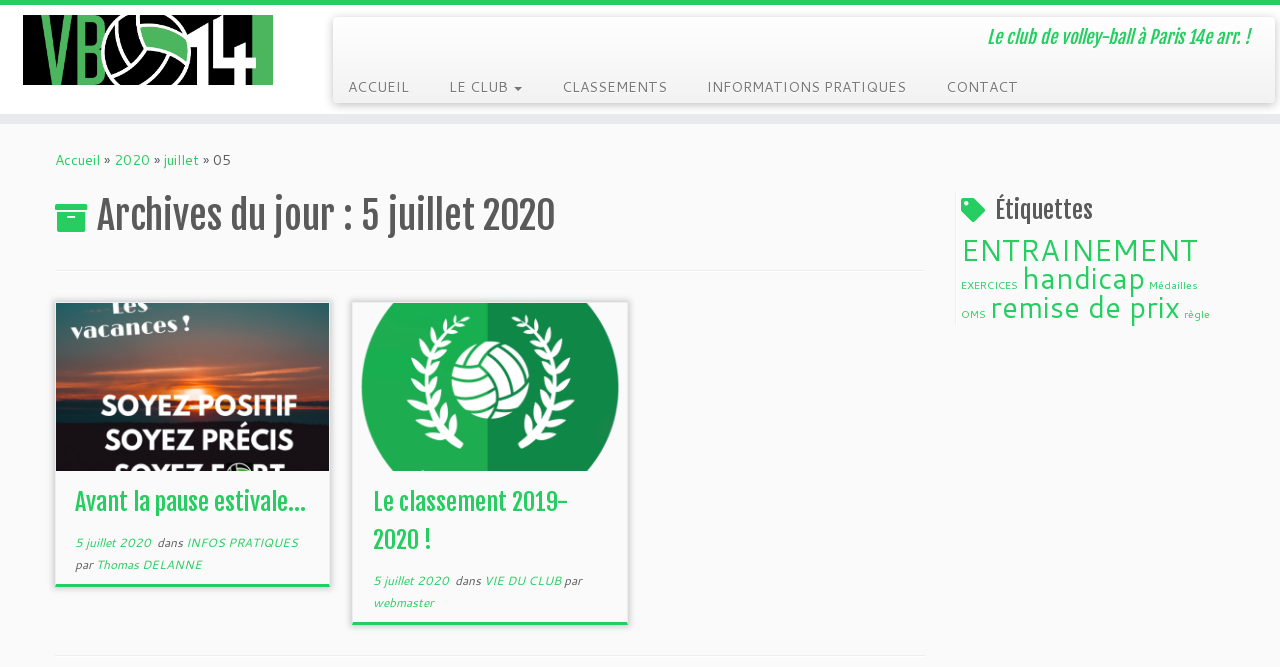

--- FILE ---
content_type: text/html; charset=UTF-8
request_url: https://vb-14.fr/2020/07/05/
body_size: 13381
content:
<!DOCTYPE html> <!--[if IE 7]><html class="ie ie7 no-js" dir="ltr" lang="fr-FR" prefix="og: https://ogp.me/ns#"> <![endif]--> <!--[if IE 8]><html class="ie ie8 no-js" dir="ltr" lang="fr-FR" prefix="og: https://ogp.me/ns#"> <![endif]--> <!--[if !(IE 7) | !(IE 8)  ]><!--><html class="no-js" dir="ltr" lang="fr-FR" prefix="og: https://ogp.me/ns#"> <!--<![endif]--><head><meta charset="UTF-8" /><meta http-equiv="X-UA-Compatible" content="IE=EDGE" /><meta name="viewport" content="width=device-width, initial-scale=1.0" /><link rel="profile"  href="https://gmpg.org/xfn/11" /><link rel="pingback" href="https://vb-14.fr/xmlrpc.php" /> <script defer src="[data-uri]"></script> <title>5 juillet 2020 | VB-14.fr</title><meta name="robots" content="noindex, max-image-preview:large" /><link rel="canonical" href="https://vb-14.fr/2020/07/05/" /><meta name="generator" content="All in One SEO (AIOSEO) 4.8.8" /> <script type="application/ld+json" class="aioseo-schema">{"@context":"https:\/\/schema.org","@graph":[{"@type":"BreadcrumbList","@id":"https:\/\/vb-14.fr\/2020\/07\/05\/#breadcrumblist","itemListElement":[{"@type":"ListItem","@id":"https:\/\/vb-14.fr#listItem","position":1,"name":"Home","item":"https:\/\/vb-14.fr","nextItem":{"@type":"ListItem","@id":"https:\/\/vb-14.fr\/2020\/#listItem","name":2020}},{"@type":"ListItem","@id":"https:\/\/vb-14.fr\/2020\/#listItem","position":2,"name":2020,"item":"https:\/\/vb-14.fr\/2020\/","nextItem":{"@type":"ListItem","@id":"https:\/\/vb-14.fr\/2020\/07\/#listItem","name":"07"},"previousItem":{"@type":"ListItem","@id":"https:\/\/vb-14.fr#listItem","name":"Home"}},{"@type":"ListItem","@id":"https:\/\/vb-14.fr\/2020\/07\/#listItem","position":3,"name":"07","item":"https:\/\/vb-14.fr\/2020\/07\/","nextItem":{"@type":"ListItem","@id":"https:\/\/vb-14.fr\/2020\/07\/05\/#listItem","name":"05"},"previousItem":{"@type":"ListItem","@id":"https:\/\/vb-14.fr\/2020\/#listItem","name":2020}},{"@type":"ListItem","@id":"https:\/\/vb-14.fr\/2020\/07\/05\/#listItem","position":4,"name":"05","previousItem":{"@type":"ListItem","@id":"https:\/\/vb-14.fr\/2020\/07\/#listItem","name":"07"}}]},{"@type":"CollectionPage","@id":"https:\/\/vb-14.fr\/2020\/07\/05\/#collectionpage","url":"https:\/\/vb-14.fr\/2020\/07\/05\/","name":"5 juillet 2020 | VB-14.fr","inLanguage":"fr-FR","isPartOf":{"@id":"https:\/\/vb-14.fr\/#website"},"breadcrumb":{"@id":"https:\/\/vb-14.fr\/2020\/07\/05\/#breadcrumblist"}},{"@type":"Organization","@id":"https:\/\/vb-14.fr\/#organization","name":"Association V.B. 14","description":"Le club de volley-ball \u00e0 Paris 14e arr. !","url":"https:\/\/vb-14.fr\/","logo":{"@type":"ImageObject","url":"https:\/\/vb-14.fr\/wp-content\/uploads\/2021\/02\/Logotype-VB14-paysage.png","@id":"https:\/\/vb-14.fr\/2020\/07\/05\/#organizationLogo","width":1642,"height":457,"caption":"Logotype VB14"},"image":{"@id":"https:\/\/vb-14.fr\/2020\/07\/05\/#organizationLogo"}},{"@type":"WebSite","@id":"https:\/\/vb-14.fr\/#website","url":"https:\/\/vb-14.fr\/","name":"VB-14.fr","description":"Le club de volley-ball \u00e0 Paris 14e arr. !","inLanguage":"fr-FR","publisher":{"@id":"https:\/\/vb-14.fr\/#organization"}}]}</script> <link rel='dns-prefetch' href='//fonts.googleapis.com' /><link href='https://sp-ao.shortpixel.ai' rel='preconnect' /><link rel="alternate" type="application/rss+xml" title="VB-14.fr &raquo; Flux" href="https://vb-14.fr/feed/" /><link rel="alternate" type="application/rss+xml" title="VB-14.fr &raquo; Flux des commentaires" href="https://vb-14.fr/comments/feed/" /> <script defer src="[data-uri]"></script> <link rel='stylesheet' id='tc-gfonts-css' href='https://fonts.googleapis.com/css?family=Fjalla+One:400%7CCantarell:400' type='text/css' media='all' /><style id='wp-emoji-styles-inline-css' type='text/css'>img.wp-smiley, img.emoji {
		display: inline !important;
		border: none !important;
		box-shadow: none !important;
		height: 1em !important;
		width: 1em !important;
		margin: 0 0.07em !important;
		vertical-align: -0.1em !important;
		background: none !important;
		padding: 0 !important;
	}</style><link rel='stylesheet' id='wp-block-library-css' href='https://vb-14.fr/wp-includes/css/dist/block-library/style.min.css?ver=6.5.7' type='text/css' media='all' /><style id='classic-theme-styles-inline-css' type='text/css'>/*! This file is auto-generated */
.wp-block-button__link{color:#fff;background-color:#32373c;border-radius:9999px;box-shadow:none;text-decoration:none;padding:calc(.667em + 2px) calc(1.333em + 2px);font-size:1.125em}.wp-block-file__button{background:#32373c;color:#fff;text-decoration:none}</style><style id='global-styles-inline-css' type='text/css'>body{--wp--preset--color--black: #000000;--wp--preset--color--cyan-bluish-gray: #abb8c3;--wp--preset--color--white: #ffffff;--wp--preset--color--pale-pink: #f78da7;--wp--preset--color--vivid-red: #cf2e2e;--wp--preset--color--luminous-vivid-orange: #ff6900;--wp--preset--color--luminous-vivid-amber: #fcb900;--wp--preset--color--light-green-cyan: #7bdcb5;--wp--preset--color--vivid-green-cyan: #00d084;--wp--preset--color--pale-cyan-blue: #8ed1fc;--wp--preset--color--vivid-cyan-blue: #0693e3;--wp--preset--color--vivid-purple: #9b51e0;--wp--preset--gradient--vivid-cyan-blue-to-vivid-purple: linear-gradient(135deg,rgba(6,147,227,1) 0%,rgb(155,81,224) 100%);--wp--preset--gradient--light-green-cyan-to-vivid-green-cyan: linear-gradient(135deg,rgb(122,220,180) 0%,rgb(0,208,130) 100%);--wp--preset--gradient--luminous-vivid-amber-to-luminous-vivid-orange: linear-gradient(135deg,rgba(252,185,0,1) 0%,rgba(255,105,0,1) 100%);--wp--preset--gradient--luminous-vivid-orange-to-vivid-red: linear-gradient(135deg,rgba(255,105,0,1) 0%,rgb(207,46,46) 100%);--wp--preset--gradient--very-light-gray-to-cyan-bluish-gray: linear-gradient(135deg,rgb(238,238,238) 0%,rgb(169,184,195) 100%);--wp--preset--gradient--cool-to-warm-spectrum: linear-gradient(135deg,rgb(74,234,220) 0%,rgb(151,120,209) 20%,rgb(207,42,186) 40%,rgb(238,44,130) 60%,rgb(251,105,98) 80%,rgb(254,248,76) 100%);--wp--preset--gradient--blush-light-purple: linear-gradient(135deg,rgb(255,206,236) 0%,rgb(152,150,240) 100%);--wp--preset--gradient--blush-bordeaux: linear-gradient(135deg,rgb(254,205,165) 0%,rgb(254,45,45) 50%,rgb(107,0,62) 100%);--wp--preset--gradient--luminous-dusk: linear-gradient(135deg,rgb(255,203,112) 0%,rgb(199,81,192) 50%,rgb(65,88,208) 100%);--wp--preset--gradient--pale-ocean: linear-gradient(135deg,rgb(255,245,203) 0%,rgb(182,227,212) 50%,rgb(51,167,181) 100%);--wp--preset--gradient--electric-grass: linear-gradient(135deg,rgb(202,248,128) 0%,rgb(113,206,126) 100%);--wp--preset--gradient--midnight: linear-gradient(135deg,rgb(2,3,129) 0%,rgb(40,116,252) 100%);--wp--preset--font-size--small: 13px;--wp--preset--font-size--medium: 20px;--wp--preset--font-size--large: 36px;--wp--preset--font-size--x-large: 42px;--wp--preset--spacing--20: 0.44rem;--wp--preset--spacing--30: 0.67rem;--wp--preset--spacing--40: 1rem;--wp--preset--spacing--50: 1.5rem;--wp--preset--spacing--60: 2.25rem;--wp--preset--spacing--70: 3.38rem;--wp--preset--spacing--80: 5.06rem;--wp--preset--shadow--natural: 6px 6px 9px rgba(0, 0, 0, 0.2);--wp--preset--shadow--deep: 12px 12px 50px rgba(0, 0, 0, 0.4);--wp--preset--shadow--sharp: 6px 6px 0px rgba(0, 0, 0, 0.2);--wp--preset--shadow--outlined: 6px 6px 0px -3px rgba(255, 255, 255, 1), 6px 6px rgba(0, 0, 0, 1);--wp--preset--shadow--crisp: 6px 6px 0px rgba(0, 0, 0, 1);}:where(.is-layout-flex){gap: 0.5em;}:where(.is-layout-grid){gap: 0.5em;}body .is-layout-flex{display: flex;}body .is-layout-flex{flex-wrap: wrap;align-items: center;}body .is-layout-flex > *{margin: 0;}body .is-layout-grid{display: grid;}body .is-layout-grid > *{margin: 0;}:where(.wp-block-columns.is-layout-flex){gap: 2em;}:where(.wp-block-columns.is-layout-grid){gap: 2em;}:where(.wp-block-post-template.is-layout-flex){gap: 1.25em;}:where(.wp-block-post-template.is-layout-grid){gap: 1.25em;}.has-black-color{color: var(--wp--preset--color--black) !important;}.has-cyan-bluish-gray-color{color: var(--wp--preset--color--cyan-bluish-gray) !important;}.has-white-color{color: var(--wp--preset--color--white) !important;}.has-pale-pink-color{color: var(--wp--preset--color--pale-pink) !important;}.has-vivid-red-color{color: var(--wp--preset--color--vivid-red) !important;}.has-luminous-vivid-orange-color{color: var(--wp--preset--color--luminous-vivid-orange) !important;}.has-luminous-vivid-amber-color{color: var(--wp--preset--color--luminous-vivid-amber) !important;}.has-light-green-cyan-color{color: var(--wp--preset--color--light-green-cyan) !important;}.has-vivid-green-cyan-color{color: var(--wp--preset--color--vivid-green-cyan) !important;}.has-pale-cyan-blue-color{color: var(--wp--preset--color--pale-cyan-blue) !important;}.has-vivid-cyan-blue-color{color: var(--wp--preset--color--vivid-cyan-blue) !important;}.has-vivid-purple-color{color: var(--wp--preset--color--vivid-purple) !important;}.has-black-background-color{background-color: var(--wp--preset--color--black) !important;}.has-cyan-bluish-gray-background-color{background-color: var(--wp--preset--color--cyan-bluish-gray) !important;}.has-white-background-color{background-color: var(--wp--preset--color--white) !important;}.has-pale-pink-background-color{background-color: var(--wp--preset--color--pale-pink) !important;}.has-vivid-red-background-color{background-color: var(--wp--preset--color--vivid-red) !important;}.has-luminous-vivid-orange-background-color{background-color: var(--wp--preset--color--luminous-vivid-orange) !important;}.has-luminous-vivid-amber-background-color{background-color: var(--wp--preset--color--luminous-vivid-amber) !important;}.has-light-green-cyan-background-color{background-color: var(--wp--preset--color--light-green-cyan) !important;}.has-vivid-green-cyan-background-color{background-color: var(--wp--preset--color--vivid-green-cyan) !important;}.has-pale-cyan-blue-background-color{background-color: var(--wp--preset--color--pale-cyan-blue) !important;}.has-vivid-cyan-blue-background-color{background-color: var(--wp--preset--color--vivid-cyan-blue) !important;}.has-vivid-purple-background-color{background-color: var(--wp--preset--color--vivid-purple) !important;}.has-black-border-color{border-color: var(--wp--preset--color--black) !important;}.has-cyan-bluish-gray-border-color{border-color: var(--wp--preset--color--cyan-bluish-gray) !important;}.has-white-border-color{border-color: var(--wp--preset--color--white) !important;}.has-pale-pink-border-color{border-color: var(--wp--preset--color--pale-pink) !important;}.has-vivid-red-border-color{border-color: var(--wp--preset--color--vivid-red) !important;}.has-luminous-vivid-orange-border-color{border-color: var(--wp--preset--color--luminous-vivid-orange) !important;}.has-luminous-vivid-amber-border-color{border-color: var(--wp--preset--color--luminous-vivid-amber) !important;}.has-light-green-cyan-border-color{border-color: var(--wp--preset--color--light-green-cyan) !important;}.has-vivid-green-cyan-border-color{border-color: var(--wp--preset--color--vivid-green-cyan) !important;}.has-pale-cyan-blue-border-color{border-color: var(--wp--preset--color--pale-cyan-blue) !important;}.has-vivid-cyan-blue-border-color{border-color: var(--wp--preset--color--vivid-cyan-blue) !important;}.has-vivid-purple-border-color{border-color: var(--wp--preset--color--vivid-purple) !important;}.has-vivid-cyan-blue-to-vivid-purple-gradient-background{background: var(--wp--preset--gradient--vivid-cyan-blue-to-vivid-purple) !important;}.has-light-green-cyan-to-vivid-green-cyan-gradient-background{background: var(--wp--preset--gradient--light-green-cyan-to-vivid-green-cyan) !important;}.has-luminous-vivid-amber-to-luminous-vivid-orange-gradient-background{background: var(--wp--preset--gradient--luminous-vivid-amber-to-luminous-vivid-orange) !important;}.has-luminous-vivid-orange-to-vivid-red-gradient-background{background: var(--wp--preset--gradient--luminous-vivid-orange-to-vivid-red) !important;}.has-very-light-gray-to-cyan-bluish-gray-gradient-background{background: var(--wp--preset--gradient--very-light-gray-to-cyan-bluish-gray) !important;}.has-cool-to-warm-spectrum-gradient-background{background: var(--wp--preset--gradient--cool-to-warm-spectrum) !important;}.has-blush-light-purple-gradient-background{background: var(--wp--preset--gradient--blush-light-purple) !important;}.has-blush-bordeaux-gradient-background{background: var(--wp--preset--gradient--blush-bordeaux) !important;}.has-luminous-dusk-gradient-background{background: var(--wp--preset--gradient--luminous-dusk) !important;}.has-pale-ocean-gradient-background{background: var(--wp--preset--gradient--pale-ocean) !important;}.has-electric-grass-gradient-background{background: var(--wp--preset--gradient--electric-grass) !important;}.has-midnight-gradient-background{background: var(--wp--preset--gradient--midnight) !important;}.has-small-font-size{font-size: var(--wp--preset--font-size--small) !important;}.has-medium-font-size{font-size: var(--wp--preset--font-size--medium) !important;}.has-large-font-size{font-size: var(--wp--preset--font-size--large) !important;}.has-x-large-font-size{font-size: var(--wp--preset--font-size--x-large) !important;}
.wp-block-navigation a:where(:not(.wp-element-button)){color: inherit;}
:where(.wp-block-post-template.is-layout-flex){gap: 1.25em;}:where(.wp-block-post-template.is-layout-grid){gap: 1.25em;}
:where(.wp-block-columns.is-layout-flex){gap: 2em;}:where(.wp-block-columns.is-layout-grid){gap: 2em;}
.wp-block-pullquote{font-size: 1.5em;line-height: 1.6;}</style><link rel='stylesheet' id='contact-form-7-css' href='https://vb-14.fr/wp-content/cache/autoptimize/autoptimize_single_0e4a098f3f6e3faede64db8b9da80ba2.php?ver=5.7.7' type='text/css' media='all' /><link rel='stylesheet' id='customizr-fa-css' href='https://vb-14.fr/wp-content/themes/customizr/assets/shared/fonts/fa/css/fontawesome-all.min.css?ver=4.4.22' type='text/css' media='all' /><link rel='stylesheet' id='customizr-common-css' href='https://vb-14.fr/wp-content/themes/customizr/inc/assets/css/tc_common.min.css?ver=4.4.22' type='text/css' media='all' /><link rel='stylesheet' id='customizr-skin-css' href='https://vb-14.fr/wp-content/themes/customizr/inc/assets/css/green2.min.css?ver=4.4.22' type='text/css' media='all' /><style id='customizr-skin-inline-css' type='text/css'>.site-title,.site-description,h1,h2,h3,.tc-dropcap {
                    font-family : 'Fjalla One';
                    font-weight : 400;
                  }

                  body,.navbar .nav>li>a {
                    font-family : 'Cantarell';
                    font-weight : 400;
                  }

            body,.navbar .nav>li>a {
              font-size : 14px;
              line-height : 1.6em;
            }
table { border-collapse: separate; }
                           body table { border-collapse: collapse; }
                          
.social-links .social-icon:before { content: none } 
.sticky-enabled .tc-shrink-on .site-logo img {
    					height:30px!important;width:auto!important
    				}

    				.sticky-enabled .tc-shrink-on .brand .site-title {
    					font-size:0.6em;opacity:0.8;line-height:1.2em
    				}

.site-logo img.sticky {
                display: none;
             }

            .sticky-enabled .tc-sticky-logo-on .site-logo img {
                display: none;
             }

            .sticky-enabled .tc-sticky-logo-on .site-logo img.sticky{
                display: inline-block;
            }

.tc-rectangular-thumb {
        max-height: 250px;
        height :250px
      }

#tc-push-footer { display: none; visibility: hidden; }
         .tc-sticky-footer #tc-push-footer.sticky-footer-enabled { display: block; }
        


              @media (min-width: 1200px) {
              .tc-post-list-grid article .entry-title {font-size:24px;line-height:38px;}
              .tc-post-list-grid .tc-g-cont {font-size:14px;line-height:22px;}
          }
            
              @media (max-width: 1199px) and (min-width: 980px) {
              .tc-post-list-grid article .entry-title {font-size:20px;line-height:31px;}
              .tc-post-list-grid .tc-g-cont {font-size:13px;line-height:20px;}
          }
            
              @media (max-width: 979px) and (min-width: 768px) {
              .tc-post-list-grid article .entry-title {font-size:18px;line-height:27px;}
              .tc-post-list-grid .tc-g-cont {font-size:12px;line-height:19px;}
          }
            
              @media (max-width: 767px) {
              .tc-post-list-grid article .entry-title {font-size:24px;line-height:38px;}
              .tc-post-list-grid .tc-g-cont {font-size:14px;line-height:22px;}
          }
            
              @media (max-width: 480px) {
              .tc-post-list-grid article .entry-title {font-size:20px;line-height:31px;}
              .tc-post-list-grid .tc-g-cont {font-size:13px;line-height:20px;}
          }
            

            .grid-cols-3 figure {
                  height:225px;
                  max-height:225px;
                  line-height:225px;
            }
.tc-grid-border .tc-grid { border-bottom: none }
.tc-grid-border .grid__item { border-bottom: 3px solid #26CE61}</style><link rel='stylesheet' id='customizr-style-css' href='https://vb-14.fr/wp-content/themes/customizr/style.css?ver=4.4.22' type='text/css' media='all' /><link rel='stylesheet' id='fancyboxcss-css' href='https://vb-14.fr/wp-content/themes/customizr/assets/front/js/libs/fancybox/jquery.fancybox-1.3.4.min.css?ver=6.5.7' type='text/css' media='all' /> <script defer type="text/javascript" id="nb-jquery" src="https://vb-14.fr/wp-includes/js/jquery/jquery.min.js?ver=3.7.1" id="jquery-core-js"></script> <script defer type="text/javascript" src="https://vb-14.fr/wp-includes/js/jquery/jquery-migrate.min.js?ver=3.4.1" id="jquery-migrate-js"></script> <script defer type="text/javascript" src="https://vb-14.fr/wp-content/themes/customizr/assets/front/js/libs/modernizr.min.js?ver=4.4.22" id="modernizr-js"></script> <script defer type="text/javascript" src="https://vb-14.fr/wp-content/themes/customizr/assets/front/js/libs/fancybox/jquery.fancybox-1.3.4.min.js?ver=4.4.22" id="tc-fancybox-js"></script> <script defer type="text/javascript" src="https://vb-14.fr/wp-includes/js/underscore.min.js?ver=1.13.4" id="underscore-js"></script> <script defer id="tc-scripts-js-extra" src="[data-uri]"></script> <script defer type="text/javascript" src="https://vb-14.fr/wp-content/themes/customizr/inc/assets/js/tc-scripts.min.js?ver=4.4.22" id="tc-scripts-js"></script> <link rel="https://api.w.org/" href="https://vb-14.fr/wp-json/" /><link rel="EditURI" type="application/rsd+xml" title="RSD" href="https://vb-14.fr/xmlrpc.php?rsd" /><meta name="generator" content="WordPress 6.5.7" /><link rel="icon" href="https://sp-ao.shortpixel.ai/client/to_webp,q_glossy,ret_img,w_32,h_32/https://vb-14.fr/wp-content/uploads/2018/01/8883Logotype-VB14-ballon.png" sizes="32x32" /><link rel="icon" href="https://sp-ao.shortpixel.ai/client/to_webp,q_glossy,ret_img,w_192,h_192/https://vb-14.fr/wp-content/uploads/2018/01/8883Logotype-VB14-ballon.png" sizes="192x192" /><link rel="apple-touch-icon" href="https://sp-ao.shortpixel.ai/client/to_webp,q_glossy,ret_img,w_180,h_180/https://vb-14.fr/wp-content/uploads/2018/01/8883Logotype-VB14-ballon.png" /><meta name="msapplication-TileImage" content="https://vb-14.fr/wp-content/uploads/2018/01/8883Logotype-VB14-ballon.png" /></head><body class="nb-3-3-4 nimble-no-local-data-skp__date nimble-no-group-site-tmpl-skp__date_for_site_tmpl archive date wp-custom-logo wp-embed-responsive sek-hide-rc-badge tc-fade-hover-links tc-r-sidebar tc-center-images skin-green2 customizr-4-4-22 tc-sticky-header sticky-disabled tc-transparent-on-scroll tc-regular-menu tc-post-list-context tc-sticky-footer" > <a class="screen-reader-text skip-link" href="#content">Passer au contenu</a><div id="tc-page-wrap" class=""><header class="tc-header clearfix row-fluid tc-tagline-off tc-title-logo-on tc-sticky-logo-on tc-shrink-on tc-menu-on logo-left tc-second-menu-in-sn-before-when-mobile"><div class="brand span3 pull-left"> <a class="site-logo" href="https://vb-14.fr/" aria-label="VB-14.fr | Le club de volley-ball à Paris 14e arr. !"><img decoding="async" src="https://sp-ao.shortpixel.ai/client/to_webp,q_glossy,ret_img,w_1642,h_457/https://vb-14.fr/wp-content/uploads/2021/02/cropped-Logotype-VB14-paysage.png" alt="Retour Accueil" width="1642" height="457" style="max-width:250px;max-height:100px"  class=" attachment-981"/><img decoding="async" src="https://sp-ao.shortpixel.ai/client/to_webp,q_glossy,ret_img,w_1473,h_452/https://vb-14.fr/wp-content/uploads/2016/10/cropped-Logotype-VB14-paysage-2.png" alt="Retour Accueil" width="1473" height="452"   class="sticky attachment-128"/></a></div><div class="container outside"><h2 class="site-description">Le club de volley-ball à Paris 14e arr. !</h2></div><div class="navbar-wrapper clearfix span9 tc-submenu-fade tc-submenu-move tc-open-on-hover pull-menu-left"><div class="navbar resp"><div class="navbar-inner" role="navigation"><div class="row-fluid"><h2 class="span7 inside site-description">Le club de volley-ball à Paris 14e arr. !</h2><div class="nav-collapse collapse tc-hover-menu-wrapper"><div class="menu-menu-principal-container"><ul id="menu-menu-principal-2" class="nav tc-hover-menu"><li class="menu-item menu-item-type-custom menu-item-object-custom menu-item-home menu-item-5"><a href="http://vb-14.fr">ACCUEIL</a></li><li class="menu-item menu-item-type-post_type menu-item-object-page menu-item-has-children dropdown menu-item-82"><a href="https://vb-14.fr/page-d-exemple/">LE CLUB <strong class="caret"></strong></a><ul class="dropdown-menu"><li class="menu-item menu-item-type-post_type menu-item-object-page menu-item-223"><a href="https://vb-14.fr/comite-directeur/">COMITÉ DIRECTEUR DU CLUB</a></li></ul></li><li class="menu-item menu-item-type-post_type menu-item-object-page menu-item-155"><a href="https://vb-14.fr/resultats-des-matchs/">CLASSEMENTS</a></li><li class="menu-item menu-item-type-post_type menu-item-object-page menu-item-234"><a href="https://vb-14.fr/informations-pratiques/">INFORMATIONS PRATIQUES</a></li><li class="menu-item menu-item-type-post_type menu-item-object-page menu-item-132"><a href="https://vb-14.fr/contact/">CONTACT</a></li></ul></div></div><div class="btn-toggle-nav pull-right"><button type="button" class="btn menu-btn" data-toggle="collapse" data-target=".nav-collapse" title="Ouvrir le menu" aria-label="Ouvrir le menu"><span class="icon-bar"></span><span class="icon-bar"></span><span class="icon-bar"></span> </button></div></div></div></div></div></header><div id="tc-reset-margin-top" class="container-fluid" style="margin-top:103px"></div><div id="main-wrapper" class="container"><div class="tc-hot-crumble container" role="navigation"><div class="row"><div class="span12"><div class="breadcrumb-trail breadcrumbs"><span class="trail-begin"><a href="https://vb-14.fr" title="VB-14.fr" rel="home" class="trail-begin">Accueil</a></span> <span class="sep">&raquo;</span> <a href="https://vb-14.fr/2020/" title="2020">2020</a> <span class="sep">&raquo;</span> <a href="https://vb-14.fr/2020/07/" title="juillet">juillet</a> <span class="sep">&raquo;</span> <span class="trail-end">05</span></div></div></div></div><div class="container" role="main"><div class="row column-content-wrapper"><div id="content" class="span9 article-container grid-container tc-post-list-grid tc-grid-shadow tc-grid-border tc-gallery-style"><header class="archive-header"><h1 class="format-icon">Archives du jour : <span>5 juillet 2020</span></h1><hr class="featurette-divider __before_loop"></header><section class="row-fluid grid-cols-3"><article id="post-926" class="tc-grid span4 grid-item post-926 post type-post status-publish format-standard has-post-thumbnail category-infos-pratiques thumb-position-right czr-hentry"><div class="grid__item"><section class="tc-grid-post"><figure class="tc-grid-figure has-thumb"><img  width="570" height="350"  src="[data-uri]" data-src="https://sp-ao.shortpixel.ai/client/to_webp,q_glossy,ret_img,w_570,h_350/https://vb-14.fr/wp-content/uploads/2020/07/697E8519-574F-4E2C-A857-CCD9FBEACE1C-570x350.png"  class="attachment-tc-grid tc-thumb-type-thumb wp-post-image no-lazy wp-post-image" alt="" decoding="async" fetchpriority="high" /><figcaption class="tc-grid-excerpt mask"><div class="entry-summary"><div class="tc-g-cont">Le gymnase reste ouvert pour les entrainements jusqu&rsquo;au 16 Juillet. Babak Navi a réussi à obtenir le droit d’utiliser, pour 2 semaines supplémentaires, la totalité de nos créneaux. Venez en profiter encore un peu avant de prendre vos congés !</div></div> <a class="tc-grid-bg-link" href="https://vb-14.fr/avant-la-pause-estivale/"></a><span class="tc-grid-fade_expt"></span></figcaption></figure></section><header class="entry-header"><h2 class="entry-title "><a href="https://vb-14.fr/avant-la-pause-estivale/" rel="bookmark">Avant la pause estivale&#8230;</a></h2><div class="entry-meta"><a href="https://vb-14.fr/2020/07/05/" title="20 h 54 min" rel="bookmark"><time class="entry-date updated" datetime="5 Juil, 2020">5 juillet 2020</time></a> &nbsp;dans <a class="" href="https://vb-14.fr/category/infos-pratiques/" title="Voir tous les billets dans INFOS PRATIQUES"> INFOS PRATIQUES </a> <span class="by-author"> par <span class="author vcard author_name"><a class="url fn n" href="https://vb-14.fr/author/t-delanne/" title="Voir tous les billets de Thomas DELANNE" rel="author">Thomas DELANNE</a></span></span></div></header></div></article><hr class="featurette-divider __after_article"><article id="post-908" class="tc-grid span4 grid-item post-908 post type-post status-publish format-standard has-post-thumbnail category-vie-du-club thumb-position-right czr-hentry"><div class="grid__item"><section class="tc-grid-post"><figure class="tc-grid-figure has-thumb"><img  width="570" height="350"  src="[data-uri]" data-src="https://sp-ao.shortpixel.ai/client/to_webp,q_glossy,ret_img,w_570,h_350/https://vb-14.fr/wp-content/uploads/2020/07/Classement-2020-570x350.png"  class="attachment-tc-grid tc-thumb-type-thumb wp-post-image no-lazy wp-post-image" alt="ballon avec couronne de lauriers de la victoire" decoding="async" /><figcaption class="tc-grid-excerpt mask"><div class="entry-summary"><div class="tc-g-cont"></div></div> <a class="tc-grid-bg-link" href="https://vb-14.fr/le-classement-2019-2020/"></a><span class="tc-grid-fade_expt"></span></figcaption></figure></section><header class="entry-header"><h2 class="entry-title "><a href="https://vb-14.fr/le-classement-2019-2020/" rel="bookmark">Le classement 2019-2020 !</a></h2><div class="entry-meta"><a href="https://vb-14.fr/2020/07/05/" title="20 h 18 min" rel="bookmark"><time class="entry-date updated" datetime="5 Juil, 2020">5 juillet 2020</time></a> &nbsp;dans <a class="" href="https://vb-14.fr/category/vie-du-club/" title="Voir tous les billets dans VIE DU CLUB"> VIE DU CLUB </a> <span class="by-author"> par <span class="author vcard author_name"><a class="url fn n" href="https://vb-14.fr/author/admin8814/" title="Voir tous les billets de webmaster" rel="author">webmaster</a></span></span></div></header></div></article><hr class="featurette-divider __after_article"></section><hr class="featurette-divider post-list-grid"><hr class="featurette-divider tc-mobile-separator"></div><div class="span3 right tc-sidebar"><div id="right" class="widget-area" role="complementary"><aside id="tag_cloud-2" class="widget widget_tag_cloud"><h3 class="widget-title">Étiquettes</h3><div class="tagcloud"><a href="https://vb-14.fr/tag/entrainement/" class="tag-cloud-link tag-link-70 tag-link-position-1" style="font-size: 22pt;" aria-label="ENTRAINEMENT (2 éléments)">ENTRAINEMENT</a> <a href="https://vb-14.fr/tag/exercices/" class="tag-cloud-link tag-link-71 tag-link-position-2" style="font-size: 8pt;" aria-label="EXERCICES (1 élément)">EXERCICES</a> <a href="https://vb-14.fr/tag/handicap/" class="tag-cloud-link tag-link-59 tag-link-position-3" style="font-size: 22pt;" aria-label="handicap (2 éléments)">handicap</a> <a href="https://vb-14.fr/tag/medailles/" class="tag-cloud-link tag-link-68 tag-link-position-4" style="font-size: 8pt;" aria-label="Médailles (1 élément)">Médailles</a> <a href="https://vb-14.fr/tag/oms/" class="tag-cloud-link tag-link-69 tag-link-position-5" style="font-size: 8pt;" aria-label="OMS (1 élément)">OMS</a> <a href="https://vb-14.fr/tag/remise-de-prix/" class="tag-cloud-link tag-link-56 tag-link-position-6" style="font-size: 22pt;" aria-label="remise de prix (2 éléments)">remise de prix</a> <a href="https://vb-14.fr/tag/regle/" class="tag-cloud-link tag-link-61 tag-link-position-7" style="font-size: 8pt;" aria-label="règle (1 élément)">règle</a></div></aside></div></div></div></div><div id="tc-push-footer"></div></div><footer id="footer" class=""><div class="container footer-widgets "><div class="row widget-area" role="complementary"><div id="footer_one" class="span4"><aside id="pages-3" class="widget widget_pages"><h3 class="widget-title">Pages</h3><ul><li class="page_item page-item-135"><a href="https://vb-14.fr/resultats-des-matchs/">CLASSEMENTS</a></li><li class="page_item page-item-209"><a href="https://vb-14.fr/comite-directeur/">COMITÉ DIRECTEUR DU CLUB</a></li><li class="page_item page-item-130"><a href="https://vb-14.fr/contact/">CONTACT</a></li><li class="page_item page-item-227"><a href="https://vb-14.fr/credits/">CRÉDITS</a></li><li class="page_item page-item-232"><a href="https://vb-14.fr/informations-pratiques/">INFORMATIONS PRATIQUES</a></li><li class="page_item page-item-204 page_item_has_children"><a href="https://vb-14.fr/la-vie-du-club/">LA VIE DU CLUB</a><ul class='children'><li class="page_item page-item-122"><a href="https://vb-14.fr/la-vie-du-club/le-site-web-de-v-b-14-est-ouvert/">Le site web de VB-14 en quelques mots</a></li><li class="page_item page-item-796"><a href="https://vb-14.fr/la-vie-du-club/prenez-la-parole/">Prenez la parole !</a></li><li class="page_item page-item-516"><a href="https://vb-14.fr/la-vie-du-club/saison-2017-2018-ca-commence/">Saison 2025-2026 de VB14</a></li></ul></li><li class="page_item page-item-698"><a href="https://vb-14.fr/matchs-et-classements/">MATCHS ET CLASSEMENTS</a></li><li class="page_item page-item-83 page_item_has_children"><a href="https://vb-14.fr/mentions-legales/">MENTIONS LÉGALES</a><ul class='children'><li class="page_item page-item-630"><a href="https://vb-14.fr/mentions-legales/politique-de-confidentialite/">Politique de confidentialité</a></li></ul></li><li class="page_item page-item-2"><a href="https://vb-14.fr/page-d-exemple/">STATUTS</a></li></ul></aside><aside id="nav_menu-7" class="widget widget_nav_menu"><h3 class="widget-title">Sites externes</h3><div class="menu-sites-externes-container"><ul id="menu-sites-externes" class="menu"><li id="menu-item-164" class="menu-item menu-item-type-custom menu-item-object-custom menu-item-164"><a href="http://www.volleyidf.org/v2/">Ligue de Volley IdF</a></li><li id="menu-item-165" class="menu-item menu-item-type-custom menu-item-object-custom menu-item-165"><a href="http://©">Fédération Française de Volley-Ball</a></li></ul></div></aside><aside id="nav_menu-8" class="widget widget_nav_menu"><h3 class="widget-title">Mentions légales</h3><div class="menu-mentions-legales-container"><ul id="menu-mentions-legales" class="menu"><li id="menu-item-225" class="menu-item menu-item-type-post_type menu-item-object-page menu-item-225"><a href="https://vb-14.fr/mentions-legales/">MENTIONS LÉGALES</a></li><li id="menu-item-635" class="menu-item menu-item-type-post_type menu-item-object-page menu-item-privacy-policy menu-item-635"><a rel="privacy-policy" href="https://vb-14.fr/mentions-legales/politique-de-confidentialite/">POLITIQUE DE CONFIDENTIALITÉ</a></li><li id="menu-item-226" class="menu-item menu-item-type-post_type menu-item-object-page menu-item-226"><a href="https://vb-14.fr/page-d-exemple/">STATUTS</a></li><li id="menu-item-229" class="menu-item menu-item-type-post_type menu-item-object-page menu-item-229"><a href="https://vb-14.fr/credits/">CRÉDITS</a></li></ul></div></aside></div><div id="footer_two" class="span4"><aside id="block-4" class="widget widget_block"><div class="wp-block-columns is-layout-flex wp-container-core-columns-is-layout-1 wp-block-columns-is-layout-flex"><div class="wp-block-column is-layout-flow wp-block-column-is-layout-flow" style="flex-basis:100%"><div class="widget widget_text"><h2 class="widgettitle">L&rsquo;info du mois :</h2><div class="textwidget"><p><strong>Le volley-ball et la santé<br /> </strong></p><p>Les principaux bienfaits de la pratique du volley-ball sont :<br /> &#8211; le développement des qualités physiques générales,<br /> &#8211; le développement harmonieux de la musculature,<br /> &#8211; l&rsquo;amélioration des capacités cardio-respiratoires,<br /> &#8211; l&rsquo;amélioration de la coordination et de la concentration,<br /> &#8211; le développement des qualités sociales.<br /> L&rsquo;absence de contacts volontaire en fait un sport peu dangereux.<br /> <img loading="lazy" decoding="async" class="alignleft size-medium wp-image-1036" src="https://sp-ao.shortpixel.ai/client/to_webp,q_glossy,ret_img,w_200,h_300/http://vb-14.fr/wp-content/uploads/2022/05/pexels-pavel-danilyuk-6203644-200x300.jpg" alt="" width="200" height="300" srcset="https://sp-ao.shortpixel.ai/client/to_webp,q_glossy,ret_img,w_200/https://vb-14.fr/wp-content/uploads/2022/05/pexels-pavel-danilyuk-6203644-200x300.jpg 200w, https://sp-ao.shortpixel.ai/client/to_webp,q_glossy,ret_img,w_684/https://vb-14.fr/wp-content/uploads/2022/05/pexels-pavel-danilyuk-6203644-684x1024.jpg 684w, https://sp-ao.shortpixel.ai/client/to_webp,q_glossy,ret_img,w_768/https://vb-14.fr/wp-content/uploads/2022/05/pexels-pavel-danilyuk-6203644-768x1150.jpg 768w, https://sp-ao.shortpixel.ai/client/to_webp,q_glossy,ret_img,w_1026/https://vb-14.fr/wp-content/uploads/2022/05/pexels-pavel-danilyuk-6203644-1026x1536.jpg 1026w, https://sp-ao.shortpixel.ai/client/to_webp,q_glossy,ret_img,w_1220/https://vb-14.fr/wp-content/uploads/2022/05/pexels-pavel-danilyuk-6203644.jpg 1220w" sizes="(max-width: 200px) 100vw, 200px" /><br /> source :<br /> <a href="https://tinyurl.com/3h9hztnv">UFOLEP</a></p></div></div><p></p></div></div></aside><aside id="block-3" class="widget widget_block widget_text"><p></p></aside><aside id="search-6" class="widget widget_search"><form role="search" method="get" id="searchform" class="searchform" action="https://vb-14.fr/"><div> <label class="screen-reader-text" for="s">Rechercher :</label> <input type="text" value="" name="s" id="s" /> <input type="submit" id="searchsubmit" value="Rechercher" /></div></form></aside><aside id="rss-3" class="widget widget_rss"><h3 class="widget-title"><a class="rsswidget rss-widget-feed" href="http://ffvb.org/front/index.php?lvlid=1&#038;mduuseid=Mw%3D%3D&#038;dsgtypid=37&#038;page=rss"><img decoding="async" class="rss-widget-icon" style="border:0" width="14" height="14" src="https://sp-ao.shortpixel.ai/client/to_webp,q_glossy,ret_img,w_14,h_14/https://vb-14.fr/wp-includes/images/rss.png" alt="Flux" loading="lazy" /></a> <a class="rsswidget rss-widget-title" href="http://ffvb.org/front/ffvb.org">ACTUALITÉS PAR LA FFVB</a></h3><ul><li><a class='rsswidget' href='http://ffvb.org/front/index.php?lvlid=1&#038;amp;mduuseid=Mw%3D%3D&#038;amp;dsgtypid=37&#038;amp;page=actu&#038;amp;actid=MjU4MTQ%3D'>Où voir jouer les Bleus ?</a></li><li><a class='rsswidget' href='http://ffvb.org/front/index.php?lvlid=1&#038;amp;mduuseid=Mw%3D%3D&#038;amp;dsgtypid=37&#038;amp;page=actu&#038;amp;actid=MjU4MTM%3D'>Volley assis-Coupe du monde : Le parcours des Bleus</a></li><li><a class='rsswidget' href='http://ffvb.org/front/index.php?lvlid=1&#038;amp;mduuseid=Mw%3D%3D&#038;amp;dsgtypid=37&#038;amp;page=actu&#038;amp;actid=MjU4MTI%3D'>Les Bleues sont lancées</a></li><li><a class='rsswidget' href='http://ffvb.org/front/index.php?lvlid=1&#038;amp;mduuseid=Mw%3D%3D&#038;amp;dsgtypid=37&#038;amp;page=actu&#038;amp;actid=MjU4MTE%3D'>L’interview bleue : Enora Danard-Selosse</a></li><li><a class='rsswidget' href='http://ffvb.org/front/index.php?lvlid=1&#038;amp;mduuseid=Mw%3D%3D&#038;amp;dsgtypid=37&#038;amp;page=actu&#038;amp;actid=MjU4MTA%3D'>Mondiaux de Beach : Le tirage au sort effectué</a></li><li><a class='rsswidget' href='http://ffvb.org/front/index.php?lvlid=1&#038;amp;mduuseid=Mw%3D%3D&#038;amp;dsgtypid=37&#038;amp;page=actu&#038;amp;actid=MjU4MDk%3D'>SuperCoupe de Turquie : Cazaute battue de peu</a></li><li><a class='rsswidget' href='http://ffvb.org/front/index.php?lvlid=1&#038;amp;mduuseid=Mw%3D%3D&#038;amp;dsgtypid=37&#038;amp;page=actu&#038;amp;actid=MjU4MDg%3D'>La SuperCoupe de France pour Mulhouse</a></li><li><a class='rsswidget' href='http://ffvb.org/front/index.php?lvlid=1&#038;amp;mduuseid=Mw%3D%3D&#038;amp;dsgtypid=37&#038;amp;page=actu&#038;amp;actid=MjU4MDY%3D'>Silver Nations League : La France en or !</a></li><li><a class='rsswidget' href='http://ffvb.org/front/index.php?lvlid=1&#038;amp;mduuseid=Mw%3D%3D&#038;amp;dsgtypid=37&#038;amp;page=actu&#038;amp;actid=MjU4MDU%3D'>Challenge-Veracruz : Placette/Richard s&#039;arrêtent en 8e</a></li><li><a class='rsswidget' href='http://ffvb.org/front/index.php?lvlid=1&#038;amp;mduuseid=Mw%3D%3D&#038;amp;dsgtypid=37&#038;amp;page=actu&#038;amp;actid=MjU4MDc%3D'>Euro 2026 : Les Bleu(e)s fixé(e)s</a></li></ul></aside></div><div id="footer_three" class="span4"></div></div></div><div class="colophon"><div class="container"><div class="row-fluid"><div class="span3 social-block pull-left"><span class="social-links"><a rel="nofollow noopener noreferrer" class="social-icon icon-feed"  title="Abonnez-vous au flux rss" aria-label="Abonnez-vous au flux rss" href="http://vb-14.fr/feed/rss/"  target="_blank" ><i class="fas fa-rss"></i></a></span></div><div class="span6 credits"><p>&middot; <span class="tc-copyright-text">&copy; 2025</span> <a href="https://vb-14.fr" title="VB-14.fr" rel="bookmark">VB-14.fr</a> &middot; <span class="tc-wp-powered-text">Propulsé par</span> <a class="icon-wordpress" target="_blank" rel="noopener noreferrer" href="https://wordpress.org" title="Propulsé par WordPress"></a> &middot; <span class="tc-credits-text">Réalisé avec the <a class="czr-designer-link" href="https://presscustomizr.com/customizr" title="Thème Customizr">Thème Customizr</a> </span> &middot;</p></div></div></div></div></footer></div><style id='core-block-supports-inline-css' type='text/css'>.wp-container-core-columns-is-layout-1.wp-container-core-columns-is-layout-1{flex-wrap:nowrap;}</style> <script defer type="text/javascript" src="https://vb-14.fr/wp-content/cache/autoptimize/autoptimize_single_7be65ac27024c7b5686f9d7c49690799.php?ver=5.7.7" id="swv-js"></script> <script defer id="contact-form-7-js-extra" src="[data-uri]"></script> <script defer type="text/javascript" src="https://vb-14.fr/wp-content/cache/autoptimize/autoptimize_single_5bc2b1fa970f9cecb3c30c0c92c98271.php?ver=5.7.7" id="contact-form-7-js"></script> <script defer type="text/javascript" src="https://vb-14.fr/wp-includes/js/jquery/ui/core.min.js?ver=1.13.2" id="jquery-ui-core-js"></script> <script defer type="text/javascript" src="https://vb-14.fr/wp-content/themes/customizr/assets/front/js/libs/retina.min.js?ver=4.4.22" id="retinajs-js"></script> <div id="tc-footer-btt-wrapper" class="tc-btt-wrapper right"><i class="btt-arrow"></i></div></body></html><!-- Cache Enabler by KeyCDN @ Wed, 15 Oct 2025 20:52:30 GMT (https-index.html) -->